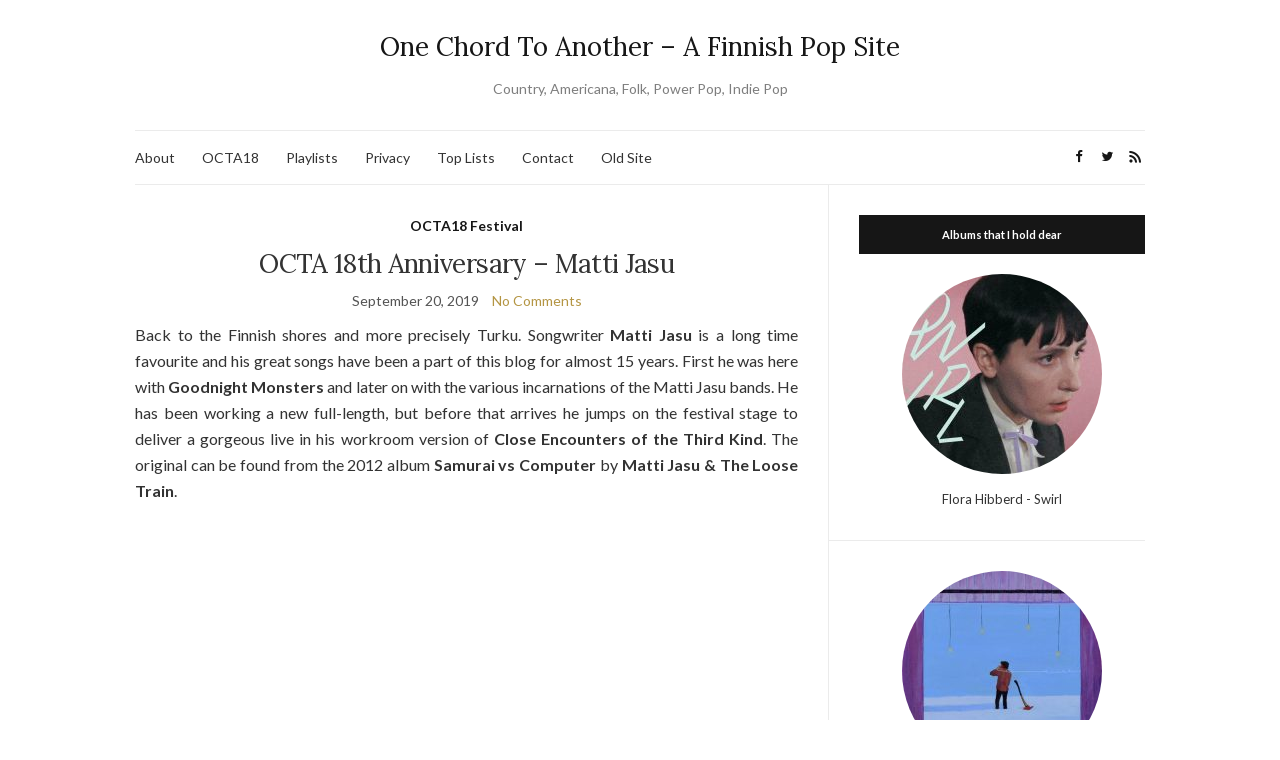

--- FILE ---
content_type: text/html; charset=UTF-8
request_url: https://www.onechord.net/2019/09/20/octa-18th-anniversary-matti-jasu/
body_size: 13640
content:
<!doctype html>
<html lang="en" prefix="og: https://ogp.me/ns#">
<head>
<meta charset="UTF-8">
<meta name="viewport" content="width=device-width, initial-scale=1">
<link rel="profile" href="http://gmpg.org/xfn/11">
<link rel="pingback" href="https://www.onechord.net/xmlrpc.php">
<!-- Search Engine Optimization by Rank Math - https://rankmath.com/ -->
<title>OCTA 18th Anniversary - Matti Jasu - One Chord To Another - A Finnish Pop Site</title>
<meta name="description" content="Back to the Finnish shores and more precisely Turku. Songwriter Matti Jasu is a long time favourite and his great songs have been a part of this blog for"/>
<meta name="robots" content="index, follow, max-snippet:-1, max-video-preview:-1, max-image-preview:large"/>
<link rel="canonical" href="https://www.onechord.net/2019/09/20/octa-18th-anniversary-matti-jasu/" />
<meta property="og:locale" content="en_US" />
<meta property="og:type" content="article" />
<meta property="og:title" content="OCTA 18th Anniversary - Matti Jasu - One Chord To Another - A Finnish Pop Site" />
<meta property="og:description" content="Back to the Finnish shores and more precisely Turku. Songwriter Matti Jasu is a long time favourite and his great songs have been a part of this blog for" />
<meta property="og:url" content="https://www.onechord.net/2019/09/20/octa-18th-anniversary-matti-jasu/" />
<meta property="og:site_name" content="One Chord To Another - A Finnish Pop Site" />
<meta property="article:section" content="OCTA18 Festival" />
<meta property="og:updated_time" content="2019-09-20T20:14:35+03:00" />
<meta property="article:published_time" content="2019-09-20T20:13:20+03:00" />
<meta property="article:modified_time" content="2019-09-20T20:14:35+03:00" />
<meta name="twitter:card" content="summary_large_image" />
<meta name="twitter:title" content="OCTA 18th Anniversary - Matti Jasu - One Chord To Another - A Finnish Pop Site" />
<meta name="twitter:description" content="Back to the Finnish shores and more precisely Turku. Songwriter Matti Jasu is a long time favourite and his great songs have been a part of this blog for" />
<meta name="twitter:label1" content="Written by" />
<meta name="twitter:data1" content="onechord" />
<meta name="twitter:label2" content="Time to read" />
<meta name="twitter:data2" content="Less than a minute" />
<script type="application/ld+json" class="rank-math-schema">{"@context":"https://schema.org","@graph":[{"@type":["Person","Organization"],"@id":"https://www.onechord.net/#person","name":"One Chord To Another - A Finnish Pop Site"},{"@type":"WebSite","@id":"https://www.onechord.net/#website","url":"https://www.onechord.net","name":"One Chord To Another - A Finnish Pop Site","publisher":{"@id":"https://www.onechord.net/#person"},"inLanguage":"en"},{"@type":"WebPage","@id":"https://www.onechord.net/2019/09/20/octa-18th-anniversary-matti-jasu/#webpage","url":"https://www.onechord.net/2019/09/20/octa-18th-anniversary-matti-jasu/","name":"OCTA 18th Anniversary - Matti Jasu - One Chord To Another - A Finnish Pop Site","datePublished":"2019-09-20T20:13:20+03:00","dateModified":"2019-09-20T20:14:35+03:00","isPartOf":{"@id":"https://www.onechord.net/#website"},"inLanguage":"en"},{"@type":"Person","@id":"https://www.onechord.net/author/admin/","name":"onechord","url":"https://www.onechord.net/author/admin/","image":{"@type":"ImageObject","@id":"https://secure.gravatar.com/avatar/8360c1af0acf29185ee5462d89c86f47dfeae80264ecc21381e05669f3cfd290?s=96&amp;d=mm&amp;r=g","url":"https://secure.gravatar.com/avatar/8360c1af0acf29185ee5462d89c86f47dfeae80264ecc21381e05669f3cfd290?s=96&amp;d=mm&amp;r=g","caption":"onechord","inLanguage":"en"}},{"@type":"BlogPosting","headline":"OCTA 18th Anniversary - Matti Jasu - One Chord To Another - A Finnish Pop Site","datePublished":"2019-09-20T20:13:20+03:00","dateModified":"2019-09-20T20:14:35+03:00","articleSection":"OCTA18 Festival","author":{"@id":"https://www.onechord.net/author/admin/","name":"onechord"},"publisher":{"@id":"https://www.onechord.net/#person"},"description":"Back to the Finnish shores and more precisely Turku. Songwriter Matti Jasu is a long time favourite and his great songs have been a part of this blog for","name":"OCTA 18th Anniversary - Matti Jasu - One Chord To Another - A Finnish Pop Site","@id":"https://www.onechord.net/2019/09/20/octa-18th-anniversary-matti-jasu/#richSnippet","isPartOf":{"@id":"https://www.onechord.net/2019/09/20/octa-18th-anniversary-matti-jasu/#webpage"},"inLanguage":"en","mainEntityOfPage":{"@id":"https://www.onechord.net/2019/09/20/octa-18th-anniversary-matti-jasu/#webpage"}}]}</script>
<!-- /Rank Math WordPress SEO plugin -->
<link rel='dns-prefetch' href='//stats.wp.com' />
<link rel="alternate" type="application/rss+xml" title="One Chord To Another - A Finnish Pop Site &raquo; Feed" href="https://www.onechord.net/feed/" />
<link rel="alternate" type="application/rss+xml" title="One Chord To Another - A Finnish Pop Site &raquo; Comments Feed" href="https://www.onechord.net/comments/feed/" />
<link rel="alternate" title="oEmbed (JSON)" type="application/json+oembed" href="https://www.onechord.net/wp-json/oembed/1.0/embed?url=https%3A%2F%2Fwww.onechord.net%2F2019%2F09%2F20%2Focta-18th-anniversary-matti-jasu%2F" />
<link rel="alternate" title="oEmbed (XML)" type="text/xml+oembed" href="https://www.onechord.net/wp-json/oembed/1.0/embed?url=https%3A%2F%2Fwww.onechord.net%2F2019%2F09%2F20%2Focta-18th-anniversary-matti-jasu%2F&#038;format=xml" />
<style id='wp-img-auto-sizes-contain-inline-css' type='text/css'>
img:is([sizes=auto i],[sizes^="auto," i]){contain-intrinsic-size:3000px 1500px}
/*# sourceURL=wp-img-auto-sizes-contain-inline-css */
</style>
<style id='wp-emoji-styles-inline-css' type='text/css'>
img.wp-smiley, img.emoji {
display: inline !important;
border: none !important;
box-shadow: none !important;
height: 1em !important;
width: 1em !important;
margin: 0 0.07em !important;
vertical-align: -0.1em !important;
background: none !important;
padding: 0 !important;
}
/*# sourceURL=wp-emoji-styles-inline-css */
</style>
<style id='wp-block-library-inline-css' type='text/css'>
:root{--wp-block-synced-color:#7a00df;--wp-block-synced-color--rgb:122,0,223;--wp-bound-block-color:var(--wp-block-synced-color);--wp-editor-canvas-background:#ddd;--wp-admin-theme-color:#007cba;--wp-admin-theme-color--rgb:0,124,186;--wp-admin-theme-color-darker-10:#006ba1;--wp-admin-theme-color-darker-10--rgb:0,107,160.5;--wp-admin-theme-color-darker-20:#005a87;--wp-admin-theme-color-darker-20--rgb:0,90,135;--wp-admin-border-width-focus:2px}@media (min-resolution:192dpi){:root{--wp-admin-border-width-focus:1.5px}}.wp-element-button{cursor:pointer}:root .has-very-light-gray-background-color{background-color:#eee}:root .has-very-dark-gray-background-color{background-color:#313131}:root .has-very-light-gray-color{color:#eee}:root .has-very-dark-gray-color{color:#313131}:root .has-vivid-green-cyan-to-vivid-cyan-blue-gradient-background{background:linear-gradient(135deg,#00d084,#0693e3)}:root .has-purple-crush-gradient-background{background:linear-gradient(135deg,#34e2e4,#4721fb 50%,#ab1dfe)}:root .has-hazy-dawn-gradient-background{background:linear-gradient(135deg,#faaca8,#dad0ec)}:root .has-subdued-olive-gradient-background{background:linear-gradient(135deg,#fafae1,#67a671)}:root .has-atomic-cream-gradient-background{background:linear-gradient(135deg,#fdd79a,#004a59)}:root .has-nightshade-gradient-background{background:linear-gradient(135deg,#330968,#31cdcf)}:root .has-midnight-gradient-background{background:linear-gradient(135deg,#020381,#2874fc)}:root{--wp--preset--font-size--normal:16px;--wp--preset--font-size--huge:42px}.has-regular-font-size{font-size:1em}.has-larger-font-size{font-size:2.625em}.has-normal-font-size{font-size:var(--wp--preset--font-size--normal)}.has-huge-font-size{font-size:var(--wp--preset--font-size--huge)}.has-text-align-center{text-align:center}.has-text-align-left{text-align:left}.has-text-align-right{text-align:right}.has-fit-text{white-space:nowrap!important}#end-resizable-editor-section{display:none}.aligncenter{clear:both}.items-justified-left{justify-content:flex-start}.items-justified-center{justify-content:center}.items-justified-right{justify-content:flex-end}.items-justified-space-between{justify-content:space-between}.screen-reader-text{border:0;clip-path:inset(50%);height:1px;margin:-1px;overflow:hidden;padding:0;position:absolute;width:1px;word-wrap:normal!important}.screen-reader-text:focus{background-color:#ddd;clip-path:none;color:#444;display:block;font-size:1em;height:auto;left:5px;line-height:normal;padding:15px 23px 14px;text-decoration:none;top:5px;width:auto;z-index:100000}html :where(.has-border-color){border-style:solid}html :where([style*=border-top-color]){border-top-style:solid}html :where([style*=border-right-color]){border-right-style:solid}html :where([style*=border-bottom-color]){border-bottom-style:solid}html :where([style*=border-left-color]){border-left-style:solid}html :where([style*=border-width]){border-style:solid}html :where([style*=border-top-width]){border-top-style:solid}html :where([style*=border-right-width]){border-right-style:solid}html :where([style*=border-bottom-width]){border-bottom-style:solid}html :where([style*=border-left-width]){border-left-style:solid}html :where(img[class*=wp-image-]){height:auto;max-width:100%}:where(figure){margin:0 0 1em}html :where(.is-position-sticky){--wp-admin--admin-bar--position-offset:var(--wp-admin--admin-bar--height,0px)}@media screen and (max-width:600px){html :where(.is-position-sticky){--wp-admin--admin-bar--position-offset:0px}}
/*# sourceURL=wp-block-library-inline-css */
</style><style id='global-styles-inline-css' type='text/css'>
:root{--wp--preset--aspect-ratio--square: 1;--wp--preset--aspect-ratio--4-3: 4/3;--wp--preset--aspect-ratio--3-4: 3/4;--wp--preset--aspect-ratio--3-2: 3/2;--wp--preset--aspect-ratio--2-3: 2/3;--wp--preset--aspect-ratio--16-9: 16/9;--wp--preset--aspect-ratio--9-16: 9/16;--wp--preset--color--black: #000000;--wp--preset--color--cyan-bluish-gray: #abb8c3;--wp--preset--color--white: #ffffff;--wp--preset--color--pale-pink: #f78da7;--wp--preset--color--vivid-red: #cf2e2e;--wp--preset--color--luminous-vivid-orange: #ff6900;--wp--preset--color--luminous-vivid-amber: #fcb900;--wp--preset--color--light-green-cyan: #7bdcb5;--wp--preset--color--vivid-green-cyan: #00d084;--wp--preset--color--pale-cyan-blue: #8ed1fc;--wp--preset--color--vivid-cyan-blue: #0693e3;--wp--preset--color--vivid-purple: #9b51e0;--wp--preset--gradient--vivid-cyan-blue-to-vivid-purple: linear-gradient(135deg,rgb(6,147,227) 0%,rgb(155,81,224) 100%);--wp--preset--gradient--light-green-cyan-to-vivid-green-cyan: linear-gradient(135deg,rgb(122,220,180) 0%,rgb(0,208,130) 100%);--wp--preset--gradient--luminous-vivid-amber-to-luminous-vivid-orange: linear-gradient(135deg,rgb(252,185,0) 0%,rgb(255,105,0) 100%);--wp--preset--gradient--luminous-vivid-orange-to-vivid-red: linear-gradient(135deg,rgb(255,105,0) 0%,rgb(207,46,46) 100%);--wp--preset--gradient--very-light-gray-to-cyan-bluish-gray: linear-gradient(135deg,rgb(238,238,238) 0%,rgb(169,184,195) 100%);--wp--preset--gradient--cool-to-warm-spectrum: linear-gradient(135deg,rgb(74,234,220) 0%,rgb(151,120,209) 20%,rgb(207,42,186) 40%,rgb(238,44,130) 60%,rgb(251,105,98) 80%,rgb(254,248,76) 100%);--wp--preset--gradient--blush-light-purple: linear-gradient(135deg,rgb(255,206,236) 0%,rgb(152,150,240) 100%);--wp--preset--gradient--blush-bordeaux: linear-gradient(135deg,rgb(254,205,165) 0%,rgb(254,45,45) 50%,rgb(107,0,62) 100%);--wp--preset--gradient--luminous-dusk: linear-gradient(135deg,rgb(255,203,112) 0%,rgb(199,81,192) 50%,rgb(65,88,208) 100%);--wp--preset--gradient--pale-ocean: linear-gradient(135deg,rgb(255,245,203) 0%,rgb(182,227,212) 50%,rgb(51,167,181) 100%);--wp--preset--gradient--electric-grass: linear-gradient(135deg,rgb(202,248,128) 0%,rgb(113,206,126) 100%);--wp--preset--gradient--midnight: linear-gradient(135deg,rgb(2,3,129) 0%,rgb(40,116,252) 100%);--wp--preset--font-size--small: 13px;--wp--preset--font-size--medium: 20px;--wp--preset--font-size--large: 36px;--wp--preset--font-size--x-large: 42px;--wp--preset--spacing--20: 0.44rem;--wp--preset--spacing--30: 0.67rem;--wp--preset--spacing--40: 1rem;--wp--preset--spacing--50: 1.5rem;--wp--preset--spacing--60: 2.25rem;--wp--preset--spacing--70: 3.38rem;--wp--preset--spacing--80: 5.06rem;--wp--preset--shadow--natural: 6px 6px 9px rgba(0, 0, 0, 0.2);--wp--preset--shadow--deep: 12px 12px 50px rgba(0, 0, 0, 0.4);--wp--preset--shadow--sharp: 6px 6px 0px rgba(0, 0, 0, 0.2);--wp--preset--shadow--outlined: 6px 6px 0px -3px rgb(255, 255, 255), 6px 6px rgb(0, 0, 0);--wp--preset--shadow--crisp: 6px 6px 0px rgb(0, 0, 0);}:where(.is-layout-flex){gap: 0.5em;}:where(.is-layout-grid){gap: 0.5em;}body .is-layout-flex{display: flex;}.is-layout-flex{flex-wrap: wrap;align-items: center;}.is-layout-flex > :is(*, div){margin: 0;}body .is-layout-grid{display: grid;}.is-layout-grid > :is(*, div){margin: 0;}:where(.wp-block-columns.is-layout-flex){gap: 2em;}:where(.wp-block-columns.is-layout-grid){gap: 2em;}:where(.wp-block-post-template.is-layout-flex){gap: 1.25em;}:where(.wp-block-post-template.is-layout-grid){gap: 1.25em;}.has-black-color{color: var(--wp--preset--color--black) !important;}.has-cyan-bluish-gray-color{color: var(--wp--preset--color--cyan-bluish-gray) !important;}.has-white-color{color: var(--wp--preset--color--white) !important;}.has-pale-pink-color{color: var(--wp--preset--color--pale-pink) !important;}.has-vivid-red-color{color: var(--wp--preset--color--vivid-red) !important;}.has-luminous-vivid-orange-color{color: var(--wp--preset--color--luminous-vivid-orange) !important;}.has-luminous-vivid-amber-color{color: var(--wp--preset--color--luminous-vivid-amber) !important;}.has-light-green-cyan-color{color: var(--wp--preset--color--light-green-cyan) !important;}.has-vivid-green-cyan-color{color: var(--wp--preset--color--vivid-green-cyan) !important;}.has-pale-cyan-blue-color{color: var(--wp--preset--color--pale-cyan-blue) !important;}.has-vivid-cyan-blue-color{color: var(--wp--preset--color--vivid-cyan-blue) !important;}.has-vivid-purple-color{color: var(--wp--preset--color--vivid-purple) !important;}.has-black-background-color{background-color: var(--wp--preset--color--black) !important;}.has-cyan-bluish-gray-background-color{background-color: var(--wp--preset--color--cyan-bluish-gray) !important;}.has-white-background-color{background-color: var(--wp--preset--color--white) !important;}.has-pale-pink-background-color{background-color: var(--wp--preset--color--pale-pink) !important;}.has-vivid-red-background-color{background-color: var(--wp--preset--color--vivid-red) !important;}.has-luminous-vivid-orange-background-color{background-color: var(--wp--preset--color--luminous-vivid-orange) !important;}.has-luminous-vivid-amber-background-color{background-color: var(--wp--preset--color--luminous-vivid-amber) !important;}.has-light-green-cyan-background-color{background-color: var(--wp--preset--color--light-green-cyan) !important;}.has-vivid-green-cyan-background-color{background-color: var(--wp--preset--color--vivid-green-cyan) !important;}.has-pale-cyan-blue-background-color{background-color: var(--wp--preset--color--pale-cyan-blue) !important;}.has-vivid-cyan-blue-background-color{background-color: var(--wp--preset--color--vivid-cyan-blue) !important;}.has-vivid-purple-background-color{background-color: var(--wp--preset--color--vivid-purple) !important;}.has-black-border-color{border-color: var(--wp--preset--color--black) !important;}.has-cyan-bluish-gray-border-color{border-color: var(--wp--preset--color--cyan-bluish-gray) !important;}.has-white-border-color{border-color: var(--wp--preset--color--white) !important;}.has-pale-pink-border-color{border-color: var(--wp--preset--color--pale-pink) !important;}.has-vivid-red-border-color{border-color: var(--wp--preset--color--vivid-red) !important;}.has-luminous-vivid-orange-border-color{border-color: var(--wp--preset--color--luminous-vivid-orange) !important;}.has-luminous-vivid-amber-border-color{border-color: var(--wp--preset--color--luminous-vivid-amber) !important;}.has-light-green-cyan-border-color{border-color: var(--wp--preset--color--light-green-cyan) !important;}.has-vivid-green-cyan-border-color{border-color: var(--wp--preset--color--vivid-green-cyan) !important;}.has-pale-cyan-blue-border-color{border-color: var(--wp--preset--color--pale-cyan-blue) !important;}.has-vivid-cyan-blue-border-color{border-color: var(--wp--preset--color--vivid-cyan-blue) !important;}.has-vivid-purple-border-color{border-color: var(--wp--preset--color--vivid-purple) !important;}.has-vivid-cyan-blue-to-vivid-purple-gradient-background{background: var(--wp--preset--gradient--vivid-cyan-blue-to-vivid-purple) !important;}.has-light-green-cyan-to-vivid-green-cyan-gradient-background{background: var(--wp--preset--gradient--light-green-cyan-to-vivid-green-cyan) !important;}.has-luminous-vivid-amber-to-luminous-vivid-orange-gradient-background{background: var(--wp--preset--gradient--luminous-vivid-amber-to-luminous-vivid-orange) !important;}.has-luminous-vivid-orange-to-vivid-red-gradient-background{background: var(--wp--preset--gradient--luminous-vivid-orange-to-vivid-red) !important;}.has-very-light-gray-to-cyan-bluish-gray-gradient-background{background: var(--wp--preset--gradient--very-light-gray-to-cyan-bluish-gray) !important;}.has-cool-to-warm-spectrum-gradient-background{background: var(--wp--preset--gradient--cool-to-warm-spectrum) !important;}.has-blush-light-purple-gradient-background{background: var(--wp--preset--gradient--blush-light-purple) !important;}.has-blush-bordeaux-gradient-background{background: var(--wp--preset--gradient--blush-bordeaux) !important;}.has-luminous-dusk-gradient-background{background: var(--wp--preset--gradient--luminous-dusk) !important;}.has-pale-ocean-gradient-background{background: var(--wp--preset--gradient--pale-ocean) !important;}.has-electric-grass-gradient-background{background: var(--wp--preset--gradient--electric-grass) !important;}.has-midnight-gradient-background{background: var(--wp--preset--gradient--midnight) !important;}.has-small-font-size{font-size: var(--wp--preset--font-size--small) !important;}.has-medium-font-size{font-size: var(--wp--preset--font-size--medium) !important;}.has-large-font-size{font-size: var(--wp--preset--font-size--large) !important;}.has-x-large-font-size{font-size: var(--wp--preset--font-size--x-large) !important;}
/*# sourceURL=global-styles-inline-css */
</style>
<style id='classic-theme-styles-inline-css' type='text/css'>
/*! This file is auto-generated */
.wp-block-button__link{color:#fff;background-color:#32373c;border-radius:9999px;box-shadow:none;text-decoration:none;padding:calc(.667em + 2px) calc(1.333em + 2px);font-size:1.125em}.wp-block-file__button{background:#32373c;color:#fff;text-decoration:none}
/*# sourceURL=/wp-includes/css/classic-themes.min.css */
</style>
<link rel='preload' as='style' onload="this.rel='stylesheet'" id='olsen-light-google-font-css' href='https://fonts.googleapis.com/css?family=Lora%3A400%2C700%2C400italic%2C700italic%7CLato%3A400%2C400italic%2C700%2C700italic&#038;display=swap&#038;ver=6.9' type='text/css' media='all' />
<!-- <link rel='stylesheet' id='olsen-icons-css' href='https://www.onechord.net/wp-content/themes/olsen-light/vendor/olsen-icons/css/olsen-icons.min.css?ver=1.7.1' type='text/css' media='all' /> -->
<!-- <link rel='stylesheet' id='simple-lightbox-css' href='https://www.onechord.net/wp-content/themes/olsen-light/vendor/simple-lightbox/simple-lightbox.min.css?ver=2.7.0' type='text/css' media='all' /> -->
<!-- <link rel='stylesheet' id='olsen-light-style-css' href='https://www.onechord.net/wp-content/themes/olsen-light/style.min.css?ver=1.7.1' type='text/css' media='all' /> -->
<!-- <link rel='stylesheet' id='tablepress-default-css' href='https://www.onechord.net/wp-content/tablepress-combined.min.css?ver=2' type='text/css' media='all' /> -->
<link rel="stylesheet" type="text/css" href="//www.onechord.net/wp-content/cache/wpfc-minified/1r6nlflm/7xj2p.css" media="all"/>
<link rel="https://api.w.org/" href="https://www.onechord.net/wp-json/" /><link rel="alternate" title="JSON" type="application/json" href="https://www.onechord.net/wp-json/wp/v2/posts/14779" /><link rel="EditURI" type="application/rsd+xml" title="RSD" href="https://www.onechord.net/xmlrpc.php?rsd" />
<meta name="generator" content="WordPress 6.9" />
<link rel='shortlink' href='https://www.onechord.net/?p=14779' />
<style>img#wpstats{display:none}</style>
<style type="text/css"></style></head>
<body class="wp-singular post-template-default single single-post postid-14779 single-format-standard wp-theme-olsen-light" itemscope="itemscope" itemtype="http://schema.org/WebPage">
<div><a class="skip-link sr-only sr-only-focusable" href="#site-content">Skip to the content</a></div>
<div id="page">
<div class="container">
<div class="row">
<div class="col-12">
<header id="masthead" class="site-header group" role="banner" itemscope="itemscope" itemtype="http://schema.org/Organization">
<div class="site-logo">
<div itemprop="name">
<a itemprop="url" href="https://www.onechord.net">
One Chord To Another &#8211; A Finnish Pop Site															</a>
</div>
<p class="tagline">Country, Americana, Folk, Power Pop, Indie Pop</p>
</div><!-- /site-logo -->
<div class="site-bar">
<nav class="nav" role="navigation" itemscope="itemscope" itemtype="http://schema.org/SiteNavigationElement">
<ul class="navigation">
<li class="page_item page-item-1939"><a href="https://www.onechord.net/about-2/">About</a></li>
<li class="page_item page-item-14429"><a href="https://www.onechord.net/octa18/">OCTA18</a></li>
<li class="page_item page-item-11766"><a href="https://www.onechord.net/2018-playlist/">Playlists</a></li>
<li class="page_item page-item-12191"><a href="https://www.onechord.net/privacy-policy/">Privacy</a></li>
<li class="page_item page-item-10337"><a href="https://www.onechord.net/year-end-lists/">Top Lists</a></li>
<li class="page_item page-item-2280"><a href="https://www.onechord.net/contact/">Contact</a></li>
<li class="page_item page-item-2123"><a href="https://www.onechord.net/old-website/">Old Site</a></li>
</ul>
<a class="mobile-nav-trigger" href="#mobilemenu"><i class="olsen-icons olsen-icons-bars"></i> Menu</a>
</nav>
<div id="mobilemenu"></div>
<div class="site-tools ">
<ul class="socials">
<li><a href="https://www.facebook.com/onechordnet/" target="_blank" rel="noopener"><i class="olsen-icons olsen-icons-facebook"></i></a></li><li><a href="https://twitter.com/onechordnet" target="_blank" rel="noopener"><i class="olsen-icons olsen-icons-twitter"></i></a></li>							<li><a href="https://www.onechord.net/feed/" target="_blank" rel="noopener"><i class="olsen-icons olsen-icons-rss"></i></a></li>
</ul>
</div><!-- /site-tools -->
</div><!-- /site-bar -->
</header>
<div id="site-content">
<div class="row">
<div class="col-lg-8 col-12">
<main id="content" role="main" itemprop="mainContentOfPage" itemscope="itemscope" itemtype="http://schema.org/Blog">
<div class="row">
<div class="col-12">
<article id="entry-14779" class="entry post-14779 post type-post status-publish format-standard hentry category-octa18" itemscope="itemscope" itemtype="http://schema.org/BlogPosting" itemprop="blogPost">
<div class="entry-meta entry-meta-top">
<p class="entry-categories">
<a href="https://www.onechord.net/category/octa18/" rel="category tag">OCTA18 Festival</a>								</p>
</div>
<h1 class="entry-title" itemprop="headline">
OCTA 18th Anniversary &#8211; Matti Jasu							</h1>
<div class="entry-meta entry-meta-bottom">
<time class="entry-date" itemprop="datePublished" datetime="2019-09-20T20:13:20+03:00">September 20, 2019</time>
<a href="https://www.onechord.net/2019/09/20/octa-18th-anniversary-matti-jasu/#respond" class="entry-comments-no ">No Comments</a>
</div>
<div class="entry-content" itemprop="text">
<div align="justify">
<p>Back to the Finnish shores and more precisely Turku. Songwriter <strong>Matti Jasu</strong> is a long time favourite and his great songs have been a part of this blog for almost 15 years. First he was here with <strong>Goodnight Monsters</strong> and later on with the various incarnations of the Matti Jasu bands. He has been working a new full-length, but before that arrives he jumps on the festival stage to deliver a gorgeous live in his workroom version of <strong>Close Encounters of the Third Kind</strong>. The original can be found from the 2012 album <strong>Samurai vs Computer</strong> by <strong>Matti Jasu &#038; The Loose Train</strong>.</p>
<div class="olsen-light-responsive-embed"><iframe title="Matti Jasu - Close Encounters of the Third Kind" width="665" height="374" src="https://www.youtube.com/embed/k8JXfCb-Omg?feature=oembed" frameborder="0" allow="accelerometer; autoplay; clipboard-write; encrypted-media; gyroscope; picture-in-picture; web-share" referrerpolicy="strict-origin-when-cross-origin" allowfullscreen></iframe></div>
<p><a href="https://www.facebook.com/mattijasumusic/" target="_blank" rel="noopener">Matti Jasu at Facebook</a><br />
<a href="http://mattijasu.com" target="_blank" rel="noopener">Matti Jasu Website</a><br />
<a href="https://www.onechord.net/2019/09/20/octa-18th-anniversary-matti-jasu/">Matti Jasu at Bandcamp</a></p>
<p><em>One Chord to Another hits 18 years on the 17th of September and celebrates the long road with an online birthday party. During the anniversary week (14 – 22 of September) you will see unique live performances from the artists that shaped these 18 years of the blog. Follow the action on this blog and social media and feel free to comment if you so wish.</em></p>
</div>
</div>
<div class="entry-tags">
</div>
<div class="entry-utils group">
<ul class="socials">
<li><a href="https://www.facebook.com/sharer.php?u=https://www.onechord.net/2019/09/20/octa-18th-anniversary-matti-jasu/" target="_blank" rel="noopener" class="social-icon"><i class="olsen-icons olsen-icons-facebook"></i></a></li>
<li><a href="https://twitter.com/share?url=https://www.onechord.net/2019/09/20/octa-18th-anniversary-matti-jasu/" target="_blank" rel="noopener" class="social-icon"><i class="olsen-icons olsen-icons-twitter"></i></a></li>
<li><a href="https://www.linkedin.com/shareArticle?mini=true&#038;url=https%3A%2F%2Fwww.onechord.net%2F2019%2F09%2F20%2Focta-18th-anniversary-matti-jasu%2F" target="_blank" rel="noopener" class="social-icon"><i class="olsen-icons olsen-icons-linkedin"></i></a></li>
</ul>
</div>
<div id="paging" class="group">
<a href="https://www.onechord.net/2019/09/20/octa-18th-anniversary-john-statz/" class="paging-standard paging-older">Previous Post</a>
<a href="https://www.onechord.net/2019/09/20/octa-18th-anniversary-clara-baker/" class="paging-standard paging-newer">Next Post</a>
</div>
<div class="entry-related">
<h4>You may also like</h4>
<div class="row">
<div class="col-md-4 col-12">
<article class="entry post-14791 post type-post status-publish format-standard hentry category-octa18">
<div class="entry-meta">
<time class="entry-date" datetime="2019-09-14T22:58:41+03:00">September 14, 2019</time>
</div>
<div class="entry-featured">
<a href="https://www.onechord.net/2019/09/14/octa-18th-anniversary-the-new-magnetic-north/">
</a>
</div>
<h4 class="entry-title"><a href="https://www.onechord.net/2019/09/14/octa-18th-anniversary-the-new-magnetic-north/">OCTA 18th Anniversary &#8211; The New Magnetic North</a></h4>
</article>
</div>
<div class="col-md-4 col-12">
<article class="entry post-15207 post type-post status-publish format-standard hentry category-octa18">
<div class="entry-meta">
<time class="entry-date" datetime="2019-09-19T18:55:32+03:00">September 19, 2019</time>
</div>
<div class="entry-featured">
<a href="https://www.onechord.net/2019/09/19/octa-18th-anniversary-faustina-masigat/">
</a>
</div>
<h4 class="entry-title"><a href="https://www.onechord.net/2019/09/19/octa-18th-anniversary-faustina-masigat/">OCTA 18th Anniversary &#8211; Faustina Masigat</a></h4>
</article>
</div>
<div class="col-md-4 col-12">
<article class="entry post-14958 post type-post status-publish format-standard hentry category-octa18">
<div class="entry-meta">
<time class="entry-date" datetime="2019-09-16T20:28:18+03:00">September 16, 2019</time>
</div>
<div class="entry-featured">
<a href="https://www.onechord.net/2019/09/16/octa-18th-anniversary-steven-lambke/">
</a>
</div>
<h4 class="entry-title"><a href="https://www.onechord.net/2019/09/16/octa-18th-anniversary-steven-lambke/">OCTA 18th Anniversary &#8211; Steven Lambke</a></h4>
</article>
</div>
</div>
</div>
</article>
</div>
</div>
</main>
</div>
<div class="col-lg-4 col-12">
<div class="sidebar sidebar-right" role="complementary" itemtype="http://schema.org/WPSideBar" itemscope="itemscope">
<aside id="ci-about-2" class=" widget group widget_ci-about"><h3 class="widget-title">Albums that I hold dear</h3><div class="widget_about group"><p class="widget_about_avatar"><img src="https://www.onechord.net/wp-content/uploads/2025/02/florahibb-200x200.jpg" class="img-round" alt="" /></p><p>Flora Hibberd - Swirl</p>
</div></aside><aside id="ci-about-5" class=" widget group widget_ci-about"><div class="widget_about group"><p class="widget_about_avatar"><img src="https://www.onechord.net/wp-content/uploads/2025/02/birdcalls-200x200.jpg" class="img-round" alt="" /></p><p>The Bird Calls - Melody Trail</p>
</div></aside><aside id="ci-about-4" class=" widget group widget_ci-about"><div class="widget_about group"><p class="widget_about_avatar"><img src="https://www.onechord.net/wp-content/uploads/2025/02/topisaha-200x200.jpg" class="img-round" alt="" /></p><p>Topi Saha - Öitä</p>
</div></aside><aside id="ci-about-11" class=" widget group widget_ci-about"><div class="widget_about group"><p class="widget_about_avatar"><img src="https://www.onechord.net/wp-content/uploads/2025/02/ullalintu-200x200.jpg" class="img-round" alt="" /></p><p>Ullalintulampi - Kannattelen</p>
</div></aside><aside id="ci-about-12" class=" widget group widget_ci-about"><div class="widget_about group"><p class="widget_about_avatar"><img src="https://www.onechord.net/wp-content/uploads/2025/02/willstratton-200x200.jpg" class="img-round" alt="" /></p><p>Will Stratton - Points of Origin</p>
</div></aside><aside id="ci-about-14" class=" widget group widget_ci-about"><div class="widget_about group"><p class="widget_about_avatar"><img src="https://www.onechord.net/wp-content/uploads/2025/02/rennyconti-200x200.jpg" class="img-round" alt="" /></p><p>Renny Conti - Renny Conti</p>
</div></aside><aside id="ci-about-16" class=" widget group widget_ci-about"><div class="widget_about group"><p class="widget_about_avatar"><img src="https://www.onechord.net/wp-content/uploads/2025/05/louhazel-200x200.jpg" class="img-round" alt="" /></p><p>Lou Hazel - Riot of the Red</p>
</div></aside><aside id="ci-about-15" class=" widget group widget_ci-about"><div class="widget_about group"><p class="widget_about_avatar"><img src="https://www.onechord.net/wp-content/uploads/2025/02/nicolehale-200x200.jpg" class="img-round" alt="" /></p><p>Nicole Hale - Some Kind of Longing</p>
</div></aside><aside id="ci-about-13" class=" widget group widget_ci-about"><div class="widget_about group"><p class="widget_about_avatar"><img src="https://www.onechord.net/wp-content/uploads/2025/05/ramsay-200x200.jpg" class="img-round" alt="" /></p><p>Jean Ramsay - Between The Briar and The Rose</p>
</div></aside><aside id="search-2" class="widget group widget_search"><form action="https://www.onechord.net/" class="searchform" method="get" role="search">
<div>
<label class="screen-reader-text">Search for:</label>
<input type="text" placeholder="Search" name="s" value="">
<button class="searchsubmit" type="submit"><i class="olsen-icons olsen-icons-search"></i><span class="screen-reader-text">Search</span></button>
</div>
</form>
</aside>
<aside id="recent-posts-2" class="widget group widget_recent_entries">
<h3 class="widget-title">Recent Posts</h3>
<ul>
<li>
<a href="https://www.onechord.net/2026/01/11/octa-new-music-weekly-episode-353/">OCTA New Music Weekly &#8211; Episode #353</a>
<span class="post-date">January 11, 2026</span>
</li>
<li>
<a href="https://www.onechord.net/2025/12/14/favorite-finnish-eps-of-2025/">Favorite Finnish EPs of 2025</a>
<span class="post-date">December 14, 2025</span>
</li>
<li>
<a href="https://www.onechord.net/2025/12/13/favorite-eps-of-2025/">Favorite EPs of 2025</a>
<span class="post-date">December 13, 2025</span>
</li>
<li>
<a href="https://www.onechord.net/2025/12/13/favorite-finnish-albums-of-2025/">Favorite Finnish Albums of 2025</a>
<span class="post-date">December 13, 2025</span>
</li>
<li>
<a href="https://www.onechord.net/2025/12/10/100-favorite-albums-of-2025/">100 Favorite Albums of 2025</a>
<span class="post-date">December 10, 2025</span>
</li>
<li>
<a href="https://www.onechord.net/2025/12/07/octa-new-music-weekly-episode-352/">OCTA New Music Weekly &#8211; Episode #352</a>
<span class="post-date">December 7, 2025</span>
</li>
<li>
<a href="https://www.onechord.net/2025/11/23/octa-new-music-weekly-episode-351/">OCTA New Music Weekly &#8211; Episode #351</a>
<span class="post-date">November 23, 2025</span>
</li>
<li>
<a href="https://www.onechord.net/2025/11/16/octa-new-music-weekly-episode-350/">OCTA New Music Weekly &#8211; Episode #350</a>
<span class="post-date">November 16, 2025</span>
</li>
</ul>
</aside><aside id="archives-2" class="widget group widget_archive"><h3 class="widget-title">Archives</h3>		<label class="screen-reader-text" for="archives-dropdown-2">Archives</label>
<select id="archives-dropdown-2" name="archive-dropdown">
<option value="">Select Month</option>
<option value='https://www.onechord.net/2026/01/'> January 2026 &nbsp;(1)</option>
<option value='https://www.onechord.net/2025/12/'> December 2025 &nbsp;(5)</option>
<option value='https://www.onechord.net/2025/11/'> November 2025 &nbsp;(4)</option>
<option value='https://www.onechord.net/2025/10/'> October 2025 &nbsp;(4)</option>
<option value='https://www.onechord.net/2025/09/'> September 2025 &nbsp;(5)</option>
<option value='https://www.onechord.net/2025/08/'> August 2025 &nbsp;(5)</option>
<option value='https://www.onechord.net/2025/07/'> July 2025 &nbsp;(3)</option>
<option value='https://www.onechord.net/2025/06/'> June 2025 &nbsp;(5)</option>
<option value='https://www.onechord.net/2025/05/'> May 2025 &nbsp;(4)</option>
<option value='https://www.onechord.net/2025/04/'> April 2025 &nbsp;(3)</option>
<option value='https://www.onechord.net/2025/03/'> March 2025 &nbsp;(6)</option>
<option value='https://www.onechord.net/2025/02/'> February 2025 &nbsp;(5)</option>
<option value='https://www.onechord.net/2025/01/'> January 2025 &nbsp;(3)</option>
<option value='https://www.onechord.net/2024/12/'> December 2024 &nbsp;(8)</option>
<option value='https://www.onechord.net/2024/11/'> November 2024 &nbsp;(4)</option>
<option value='https://www.onechord.net/2024/10/'> October 2024 &nbsp;(4)</option>
<option value='https://www.onechord.net/2024/09/'> September 2024 &nbsp;(12)</option>
<option value='https://www.onechord.net/2024/08/'> August 2024 &nbsp;(6)</option>
<option value='https://www.onechord.net/2024/07/'> July 2024 &nbsp;(4)</option>
<option value='https://www.onechord.net/2024/06/'> June 2024 &nbsp;(4)</option>
<option value='https://www.onechord.net/2024/05/'> May 2024 &nbsp;(4)</option>
<option value='https://www.onechord.net/2024/04/'> April 2024 &nbsp;(4)</option>
<option value='https://www.onechord.net/2024/03/'> March 2024 &nbsp;(5)</option>
<option value='https://www.onechord.net/2024/02/'> February 2024 &nbsp;(5)</option>
<option value='https://www.onechord.net/2024/01/'> January 2024 &nbsp;(3)</option>
<option value='https://www.onechord.net/2023/12/'> December 2023 &nbsp;(8)</option>
<option value='https://www.onechord.net/2023/11/'> November 2023 &nbsp;(4)</option>
<option value='https://www.onechord.net/2023/10/'> October 2023 &nbsp;(5)</option>
<option value='https://www.onechord.net/2023/09/'> September 2023 &nbsp;(4)</option>
<option value='https://www.onechord.net/2023/08/'> August 2023 &nbsp;(4)</option>
<option value='https://www.onechord.net/2023/07/'> July 2023 &nbsp;(5)</option>
<option value='https://www.onechord.net/2023/06/'> June 2023 &nbsp;(2)</option>
<option value='https://www.onechord.net/2023/05/'> May 2023 &nbsp;(4)</option>
<option value='https://www.onechord.net/2023/04/'> April 2023 &nbsp;(5)</option>
<option value='https://www.onechord.net/2023/03/'> March 2023 &nbsp;(8)</option>
<option value='https://www.onechord.net/2023/02/'> February 2023 &nbsp;(4)</option>
<option value='https://www.onechord.net/2023/01/'> January 2023 &nbsp;(4)</option>
<option value='https://www.onechord.net/2022/12/'> December 2022 &nbsp;(7)</option>
<option value='https://www.onechord.net/2022/11/'> November 2022 &nbsp;(4)</option>
<option value='https://www.onechord.net/2022/10/'> October 2022 &nbsp;(4)</option>
<option value='https://www.onechord.net/2022/09/'> September 2022 &nbsp;(5)</option>
<option value='https://www.onechord.net/2022/08/'> August 2022 &nbsp;(4)</option>
<option value='https://www.onechord.net/2022/07/'> July 2022 &nbsp;(5)</option>
<option value='https://www.onechord.net/2022/06/'> June 2022 &nbsp;(4)</option>
<option value='https://www.onechord.net/2022/05/'> May 2022 &nbsp;(5)</option>
<option value='https://www.onechord.net/2022/04/'> April 2022 &nbsp;(4)</option>
<option value='https://www.onechord.net/2022/03/'> March 2022 &nbsp;(4)</option>
<option value='https://www.onechord.net/2022/02/'> February 2022 &nbsp;(10)</option>
<option value='https://www.onechord.net/2022/01/'> January 2022 &nbsp;(5)</option>
<option value='https://www.onechord.net/2021/12/'> December 2021 &nbsp;(13)</option>
<option value='https://www.onechord.net/2021/11/'> November 2021 &nbsp;(5)</option>
<option value='https://www.onechord.net/2021/10/'> October 2021 &nbsp;(5)</option>
<option value='https://www.onechord.net/2021/09/'> September 2021 &nbsp;(19)</option>
<option value='https://www.onechord.net/2021/08/'> August 2021 &nbsp;(5)</option>
<option value='https://www.onechord.net/2021/07/'> July 2021 &nbsp;(4)</option>
<option value='https://www.onechord.net/2021/06/'> June 2021 &nbsp;(9)</option>
<option value='https://www.onechord.net/2021/05/'> May 2021 &nbsp;(8)</option>
<option value='https://www.onechord.net/2021/04/'> April 2021 &nbsp;(4)</option>
<option value='https://www.onechord.net/2021/03/'> March 2021 &nbsp;(7)</option>
<option value='https://www.onechord.net/2021/02/'> February 2021 &nbsp;(4)</option>
<option value='https://www.onechord.net/2021/01/'> January 2021 &nbsp;(3)</option>
<option value='https://www.onechord.net/2020/12/'> December 2020 &nbsp;(17)</option>
<option value='https://www.onechord.net/2020/11/'> November 2020 &nbsp;(5)</option>
<option value='https://www.onechord.net/2020/10/'> October 2020 &nbsp;(4)</option>
<option value='https://www.onechord.net/2020/09/'> September 2020 &nbsp;(8)</option>
<option value='https://www.onechord.net/2020/08/'> August 2020 &nbsp;(6)</option>
<option value='https://www.onechord.net/2020/07/'> July 2020 &nbsp;(8)</option>
<option value='https://www.onechord.net/2020/06/'> June 2020 &nbsp;(7)</option>
<option value='https://www.onechord.net/2020/05/'> May 2020 &nbsp;(13)</option>
<option value='https://www.onechord.net/2020/04/'> April 2020 &nbsp;(4)</option>
<option value='https://www.onechord.net/2020/03/'> March 2020 &nbsp;(8)</option>
<option value='https://www.onechord.net/2020/02/'> February 2020 &nbsp;(7)</option>
<option value='https://www.onechord.net/2020/01/'> January 2020 &nbsp;(15)</option>
<option value='https://www.onechord.net/2019/12/'> December 2019 &nbsp;(10)</option>
<option value='https://www.onechord.net/2019/11/'> November 2019 &nbsp;(9)</option>
<option value='https://www.onechord.net/2019/10/'> October 2019 &nbsp;(9)</option>
<option value='https://www.onechord.net/2019/09/'> September 2019 &nbsp;(79)</option>
<option value='https://www.onechord.net/2019/08/'> August 2019 &nbsp;(16)</option>
<option value='https://www.onechord.net/2019/07/'> July 2019 &nbsp;(9)</option>
<option value='https://www.onechord.net/2019/06/'> June 2019 &nbsp;(18)</option>
<option value='https://www.onechord.net/2019/05/'> May 2019 &nbsp;(6)</option>
<option value='https://www.onechord.net/2019/04/'> April 2019 &nbsp;(6)</option>
<option value='https://www.onechord.net/2019/03/'> March 2019 &nbsp;(11)</option>
<option value='https://www.onechord.net/2019/02/'> February 2019 &nbsp;(8)</option>
<option value='https://www.onechord.net/2019/01/'> January 2019 &nbsp;(7)</option>
<option value='https://www.onechord.net/2018/12/'> December 2018 &nbsp;(13)</option>
<option value='https://www.onechord.net/2018/11/'> November 2018 &nbsp;(15)</option>
<option value='https://www.onechord.net/2018/10/'> October 2018 &nbsp;(8)</option>
<option value='https://www.onechord.net/2018/09/'> September 2018 &nbsp;(19)</option>
<option value='https://www.onechord.net/2018/08/'> August 2018 &nbsp;(23)</option>
<option value='https://www.onechord.net/2018/07/'> July 2018 &nbsp;(13)</option>
<option value='https://www.onechord.net/2018/06/'> June 2018 &nbsp;(7)</option>
<option value='https://www.onechord.net/2018/05/'> May 2018 &nbsp;(6)</option>
<option value='https://www.onechord.net/2018/04/'> April 2018 &nbsp;(15)</option>
<option value='https://www.onechord.net/2018/03/'> March 2018 &nbsp;(10)</option>
<option value='https://www.onechord.net/2018/02/'> February 2018 &nbsp;(25)</option>
<option value='https://www.onechord.net/2018/01/'> January 2018 &nbsp;(18)</option>
<option value='https://www.onechord.net/2017/12/'> December 2017 &nbsp;(8)</option>
<option value='https://www.onechord.net/2017/11/'> November 2017 &nbsp;(20)</option>
<option value='https://www.onechord.net/2017/10/'> October 2017 &nbsp;(15)</option>
<option value='https://www.onechord.net/2017/09/'> September 2017 &nbsp;(7)</option>
<option value='https://www.onechord.net/2017/08/'> August 2017 &nbsp;(1)</option>
<option value='https://www.onechord.net/2017/07/'> July 2017 &nbsp;(12)</option>
<option value='https://www.onechord.net/2017/06/'> June 2017 &nbsp;(11)</option>
<option value='https://www.onechord.net/2017/05/'> May 2017 &nbsp;(20)</option>
<option value='https://www.onechord.net/2017/04/'> April 2017 &nbsp;(4)</option>
<option value='https://www.onechord.net/2017/03/'> March 2017 &nbsp;(11)</option>
<option value='https://www.onechord.net/2017/02/'> February 2017 &nbsp;(18)</option>
<option value='https://www.onechord.net/2017/01/'> January 2017 &nbsp;(17)</option>
<option value='https://www.onechord.net/2016/12/'> December 2016 &nbsp;(10)</option>
<option value='https://www.onechord.net/2016/11/'> November 2016 &nbsp;(18)</option>
<option value='https://www.onechord.net/2016/10/'> October 2016 &nbsp;(21)</option>
<option value='https://www.onechord.net/2016/09/'> September 2016 &nbsp;(25)</option>
<option value='https://www.onechord.net/2016/08/'> August 2016 &nbsp;(21)</option>
<option value='https://www.onechord.net/2016/07/'> July 2016 &nbsp;(24)</option>
<option value='https://www.onechord.net/2016/06/'> June 2016 &nbsp;(8)</option>
<option value='https://www.onechord.net/2016/05/'> May 2016 &nbsp;(10)</option>
<option value='https://www.onechord.net/2016/04/'> April 2016 &nbsp;(10)</option>
<option value='https://www.onechord.net/2016/03/'> March 2016 &nbsp;(21)</option>
<option value='https://www.onechord.net/2016/02/'> February 2016 &nbsp;(14)</option>
<option value='https://www.onechord.net/2016/01/'> January 2016 &nbsp;(6)</option>
<option value='https://www.onechord.net/2015/12/'> December 2015 &nbsp;(10)</option>
<option value='https://www.onechord.net/2015/11/'> November 2015 &nbsp;(16)</option>
<option value='https://www.onechord.net/2015/10/'> October 2015 &nbsp;(2)</option>
<option value='https://www.onechord.net/2015/09/'> September 2015 &nbsp;(3)</option>
<option value='https://www.onechord.net/2015/08/'> August 2015 &nbsp;(11)</option>
<option value='https://www.onechord.net/2015/06/'> June 2015 &nbsp;(12)</option>
<option value='https://www.onechord.net/2015/05/'> May 2015 &nbsp;(13)</option>
<option value='https://www.onechord.net/2015/04/'> April 2015 &nbsp;(4)</option>
<option value='https://www.onechord.net/2015/03/'> March 2015 &nbsp;(15)</option>
<option value='https://www.onechord.net/2015/02/'> February 2015 &nbsp;(15)</option>
<option value='https://www.onechord.net/2015/01/'> January 2015 &nbsp;(8)</option>
<option value='https://www.onechord.net/2014/12/'> December 2014 &nbsp;(17)</option>
<option value='https://www.onechord.net/2014/11/'> November 2014 &nbsp;(12)</option>
<option value='https://www.onechord.net/2014/10/'> October 2014 &nbsp;(9)</option>
<option value='https://www.onechord.net/2014/09/'> September 2014 &nbsp;(12)</option>
<option value='https://www.onechord.net/2014/08/'> August 2014 &nbsp;(15)</option>
<option value='https://www.onechord.net/2014/07/'> July 2014 &nbsp;(6)</option>
<option value='https://www.onechord.net/2014/06/'> June 2014 &nbsp;(4)</option>
<option value='https://www.onechord.net/2014/05/'> May 2014 &nbsp;(12)</option>
<option value='https://www.onechord.net/2014/04/'> April 2014 &nbsp;(5)</option>
<option value='https://www.onechord.net/2014/03/'> March 2014 &nbsp;(12)</option>
<option value='https://www.onechord.net/2014/02/'> February 2014 &nbsp;(24)</option>
<option value='https://www.onechord.net/2014/01/'> January 2014 &nbsp;(5)</option>
<option value='https://www.onechord.net/2013/12/'> December 2013 &nbsp;(16)</option>
<option value='https://www.onechord.net/2013/11/'> November 2013 &nbsp;(16)</option>
<option value='https://www.onechord.net/2013/10/'> October 2013 &nbsp;(12)</option>
<option value='https://www.onechord.net/2013/09/'> September 2013 &nbsp;(18)</option>
<option value='https://www.onechord.net/2013/08/'> August 2013 &nbsp;(15)</option>
<option value='https://www.onechord.net/2013/07/'> July 2013 &nbsp;(10)</option>
<option value='https://www.onechord.net/2013/06/'> June 2013 &nbsp;(11)</option>
<option value='https://www.onechord.net/2013/05/'> May 2013 &nbsp;(4)</option>
<option value='https://www.onechord.net/2013/04/'> April 2013 &nbsp;(4)</option>
<option value='https://www.onechord.net/2013/03/'> March 2013 &nbsp;(14)</option>
<option value='https://www.onechord.net/2013/02/'> February 2013 &nbsp;(12)</option>
<option value='https://www.onechord.net/2013/01/'> January 2013 &nbsp;(8)</option>
<option value='https://www.onechord.net/2012/12/'> December 2012 &nbsp;(7)</option>
<option value='https://www.onechord.net/2012/11/'> November 2012 &nbsp;(9)</option>
<option value='https://www.onechord.net/2012/10/'> October 2012 &nbsp;(15)</option>
<option value='https://www.onechord.net/2012/09/'> September 2012 &nbsp;(5)</option>
<option value='https://www.onechord.net/2012/08/'> August 2012 &nbsp;(14)</option>
<option value='https://www.onechord.net/2012/07/'> July 2012 &nbsp;(10)</option>
<option value='https://www.onechord.net/2012/06/'> June 2012 &nbsp;(3)</option>
<option value='https://www.onechord.net/2012/05/'> May 2012 &nbsp;(21)</option>
<option value='https://www.onechord.net/2012/04/'> April 2012 &nbsp;(3)</option>
<option value='https://www.onechord.net/2012/03/'> March 2012 &nbsp;(24)</option>
<option value='https://www.onechord.net/2012/02/'> February 2012 &nbsp;(21)</option>
<option value='https://www.onechord.net/2012/01/'> January 2012 &nbsp;(16)</option>
<option value='https://www.onechord.net/2011/12/'> December 2011 &nbsp;(25)</option>
<option value='https://www.onechord.net/2011/11/'> November 2011 &nbsp;(11)</option>
<option value='https://www.onechord.net/2011/10/'> October 2011 &nbsp;(14)</option>
<option value='https://www.onechord.net/2011/09/'> September 2011 &nbsp;(27)</option>
<option value='https://www.onechord.net/2011/08/'> August 2011 &nbsp;(20)</option>
<option value='https://www.onechord.net/2011/07/'> July 2011 &nbsp;(8)</option>
<option value='https://www.onechord.net/2011/06/'> June 2011 &nbsp;(21)</option>
<option value='https://www.onechord.net/2011/05/'> May 2011 &nbsp;(12)</option>
<option value='https://www.onechord.net/2011/04/'> April 2011 &nbsp;(16)</option>
<option value='https://www.onechord.net/2011/03/'> March 2011 &nbsp;(18)</option>
<option value='https://www.onechord.net/2011/02/'> February 2011 &nbsp;(23)</option>
<option value='https://www.onechord.net/2011/01/'> January 2011 &nbsp;(15)</option>
<option value='https://www.onechord.net/2010/12/'> December 2010 &nbsp;(14)</option>
<option value='https://www.onechord.net/2010/11/'> November 2010 &nbsp;(7)</option>
<option value='https://www.onechord.net/2010/10/'> October 2010 &nbsp;(16)</option>
<option value='https://www.onechord.net/2010/09/'> September 2010 &nbsp;(20)</option>
<option value='https://www.onechord.net/2010/08/'> August 2010 &nbsp;(27)</option>
<option value='https://www.onechord.net/2010/07/'> July 2010 &nbsp;(19)</option>
<option value='https://www.onechord.net/2010/05/'> May 2010 &nbsp;(12)</option>
<option value='https://www.onechord.net/2010/04/'> April 2010 &nbsp;(8)</option>
<option value='https://www.onechord.net/2010/03/'> March 2010 &nbsp;(18)</option>
<option value='https://www.onechord.net/2010/02/'> February 2010 &nbsp;(14)</option>
<option value='https://www.onechord.net/2010/01/'> January 2010 &nbsp;(11)</option>
<option value='https://www.onechord.net/2009/12/'> December 2009 &nbsp;(12)</option>
<option value='https://www.onechord.net/2009/11/'> November 2009 &nbsp;(2)</option>
<option value='https://www.onechord.net/2009/10/'> October 2009 &nbsp;(12)</option>
<option value='https://www.onechord.net/2009/09/'> September 2009 &nbsp;(45)</option>
<option value='https://www.onechord.net/2009/08/'> August 2009 &nbsp;(14)</option>
<option value='https://www.onechord.net/2009/07/'> July 2009 &nbsp;(4)</option>
<option value='https://www.onechord.net/2009/06/'> June 2009 &nbsp;(19)</option>
<option value='https://www.onechord.net/2009/05/'> May 2009 &nbsp;(31)</option>
</select>
<script type="text/javascript">
/* <![CDATA[ */
( ( dropdownId ) => {
const dropdown = document.getElementById( dropdownId );
function onSelectChange() {
setTimeout( () => {
if ( 'escape' === dropdown.dataset.lastkey ) {
return;
}
if ( dropdown.value ) {
document.location.href = dropdown.value;
}
}, 250 );
}
function onKeyUp( event ) {
if ( 'Escape' === event.key ) {
dropdown.dataset.lastkey = 'escape';
} else {
delete dropdown.dataset.lastkey;
}
}
function onClick() {
delete dropdown.dataset.lastkey;
}
dropdown.addEventListener( 'keyup', onKeyUp );
dropdown.addEventListener( 'click', onClick );
dropdown.addEventListener( 'change', onSelectChange );
})( "archives-dropdown-2" );
//# sourceURL=WP_Widget_Archives%3A%3Awidget
/* ]]> */
</script>
</aside><aside id="linkcat-516" class="widget group widget_links"><h3 class="widget-title">Blogs / Webzines</h3>
<ul class='xoxo blogroll'>
<li><a href="http://absolutepowerpop.blogspot.com/" target="_blank">Absolute Powerpop</a></li>
<li><a href="http://www.adobeandteardrops.com/" target="_blank">Adobe and Teardrops</a></li>
<li><a href="http://www.americanstandardtime.com/" target="_blank">American Standard Time</a></li>
<li><a href="https://aquariumdrunkard.com/" target="_blank">Aquarium Drunkard</a></li>
<li><a href="http://www.beat-surrender.com" target="_blank">Beat Surrender</a></li>
<li><a href="https://commonfolkmusic.wordpress.com" target="_blank">Common Folk Music</a></li>
<li><a href="https://dominionated.ca/" target="_blank">Dominionated</a></li>
<li><a href="http://www.musikkbloggen.no" target="_blank">Dust of Daylight</a></li>
<li><a href="http://www.farcethemusic.com/" target="_blank">Farce the Music</a></li>
<li><a href="https://fortherabbits.net/" target="_blank">For The Rabbits</a></li>
<li><a href="https://www.goldflakepaint.co.uk" target="_blank">GoldFlakePaint</a></li>
<li><a href="https://grayowlpoint.com/" target="_blank">Grayowl Point</a></li>
<li><a href="https://hi54.blog" target="_blank">High Five For&#8230;</a></li>
<li><a href="https://highwayqueens.com">Highway Queens</a></li>
<li><a href="https://hearasingle.blogspot.com" target="_blank">I Don&#039;t Hear a Single</a></li>
<li><a href="https://ihrtn.net/" target="_blank">I Heart Noise</a></li>
<li><a href="http://www.motherchurchpew.com/" target="_blank">Mother Church Pew</a></li>
<li><a href="https://www.newcommute.net/" target="_blank">New Commute</a></li>
<li><a href="https://mas.to/@onechordnet" rel="me" target="_blank">OCTA Mastodon</a></li>
<li><a href="https://onequartmagazine.com" target="_blank">One Quart Magazine</a></li>
<li><a href="https://petalmotel.com/">Petal Motel</a></li>
<li><a href="http://post-trash.com/" target="_blank">Post-Trash</a></li>
<li><a href="http://www.powerpopaholic.com/" target="_blank">Powerpopaholic</a></li>
<li><a href="https://www.ravensingstheblues.com/" target="_blank">Raven Sings the Blues</a></li>
<li><a href="https://rosyoverdrive.com/" target="_blank">Rosy Overdrive</a></li>
<li><a href="http://routesandbranches.blogspot.fi" target="_blank">Routes &amp; Branches</a></li>
<li><a href="http://www.saidthegramophone.com/" target="_blank">Said the Gramophone</a></li>
<li><a href="http://www.secretmeeting.co.uk/" target="_blank">Secret Meeting</a></li>
<li><a href="https://www.smallalbums.com/" target="_blank">Small Albums</a></li>
<li><a href="http://survivingthegoldenage.com/" target="_blank">Surviving the Golden Age</a></li>
<li><a href="http://www.getalternative.com/" target="_blank">The Alternative</a></li>
<li><a href="http://www.thegreyestates.com" target="_blank">The Grey Estates</a></li>
<li><a href="https://rockingmagpie.wordpress.com" target="_blank">The Rocking Magpie</a></li>
<li><a href="https://varioussmallflames.co.uk/" target="_blank">Various Small Flames</a></li>
</ul>
</aside>
<aside id="linkcat-517" class="widget group widget_links"><h3 class="widget-title">Labels</h3>
<ul class='xoxo blogroll'>
<li><a href="https://acerecords.co.uk/" target="_blank">Ace Records</a></li>
<li><a href="http://www.atthehelmrecords.com/" target="_blank">At The Helm Records</a></li>
<li><a href="https://bbislandmusic.com" target="_blank">BB*Island</a></li>
<li><a href="http://www.bsmrocks.com/" target="_blank">Big Scary Monsters</a></li>
<li><a href="https://www.bigwhitecloudrecs.com" target="_blank">Big White Cloud Records</a></li>
<li><a href="https://blackmesarecords.com/" target="_blank">Black Mesa Records</a></li>
<li><a href="https://www.bloodshotrecords.com">Bloodshot Records</a></li>
<li><a href="https://burstandbloomrecords.com/" target="_blank">Burst and Bloom Records</a></li>
<li><a href="http://www.caferoosterrecords.com/" target="_blank">Cafe Rooster Records</a></li>
<li><a href="https://cartoucherecords.com" target="_blank">Cartouche Records</a></li>
<li><a href="https://www.coleminerecords.com" target="_blank">Colemine Records</a></li>
<li><a href="http://www.corneliuschapelrecords.com" target="_blank">Cornelius Chapel Records</a></li>
<li><a href="https://damagedgoods.co.uk/" target="_blank">Damaged Goods</a></li>
<li><a href="http://www.dongiovannirecords.com/" target="_blank">Don Giovanni Records</a></li>
<li><a href="https://www.fatpossum.com/" target="_blank">Fat Possum Records</a></li>
<li><a href="http://www.fatherdaughterrecords.com/" target="_blank">Father/Daughter Records</a></li>
<li><a href="http://fikarecordings.com" target="_blank">Fika Recordings</a></li>
<li><a href="https://www.firerecords.com/" target="_blank">Fire Records</a></li>
<li><a href="https://www.fluffandgravy.com" target="_blank">Fluff and Gravy Records</a></li>
<li><a href="http://www.forgedartifacts.com/" target="_blank">Forged Artifacts</a></li>
<li><a href="http://forwardmusicgroup.com" target="_blank">Forward Music Group</a></li>
<li><a href="https://grapefruitrecordclub.com/" target="_blank">Grapefruit</a></li>
<li><a href="https://helmilevyt.com/" target="_blank">Helmi Levyt</a></li>
<li><a href="http://www.ideefixerecords.com" target="_blank">Idee Fixe Records</a></li>
<li><a href="http://keeledscales.com/" target="_blank">Keeled Scales</a></li>
<li><a href="http://kiamrecords.com" target="_blank">Kiam Records</a></li>
<li><a href="https://www.lojinx.com" target="_blank">Lojinx</a></li>
<li><a href="https://www.loosemusic.com" target="_blank">Loose Music</a></li>
<li><a href="http://www.lostandlonesome.com.au/" target="_blank">Lost and Lonesome</a></li>
<li><a href="http://www.mamabirdrecordingco.com/">Mama Bird Recording Company</a></li>
<li><a href="http://matineerecordings.com/" target="_blank">Matinee Recordings</a></li>
<li><a href="https://www.mergerecords.com" target="_blank">Merge Records</a></li>
<li><a href="https://www.misrarecords.com/" target="_blank">Misra Records</a></li>
<li><a href="http://www.newprofessormusic.com/" target="_blank">New Professor Music</a></li>
<li><a href="https://omnivorerecordings.com" target="_blank">Omnivore Recordings</a></li>
<li><a href="http://www.paradiseofbachelors.com" target="_blank">Paradise of Bachelors</a></li>
<li><a href="https://www.polyvinylrecords.com/" target="_blank">Polyvinyl Records</a></li>
<li><a href="https://rounder.com/" target="_blank">Rounder Records</a></li>
<li><a href="http://www.runforcoverrecords.com/" target="_blank">Run For Cover Records</a></li>
<li><a href="http://www.signaturesounds.com/" target="_blank">Signature Sounds</a></li>
<li><a href="http://www.singlelock.com" target="_blank">Single Lock Records</a></li>
<li><a href="http://www.snowstar.nl/" target="_blank">Snowstar Records</a></li>
<li><a href="https://www.soitsesilti.fi" target="_blank">Soit Se Silti</a></li>
<li><a href="http://solitimusic.com/" target="_blank">Soliti</a></li>
<li><a href="https://thirdmanrecords.com/" target="_blank">Third Man Records</a></li>
<li><a href="http://www.tompkinssquare.com/" target="_blank">Tompkins Square</a></li>
<li><a href="http://www.woodsist.com" target="_blank">Woodsist</a></li>
<li><a href="http://www.yeproc.com/" target="_blank">Yep Roc</a></li>
<li><a href="http://youvechangedrecords.com" target="_blank">You’ve Changed Records</a></li>
</ul>
</aside>
<aside id="categories-2" class="widget group widget_categories"><h3 class="widget-title">Categories</h3>
<ul>
<li class="cat-item cat-item-3"><a href="https://www.onechord.net/category/10-years-10-reasons/">10 years &amp; 10 reasons</a>
</li>
<li class="cat-item cat-item-4"><a href="https://www.onechord.net/category/15-years/">15 years</a>
</li>
<li class="cat-item cat-item-5"><a href="https://www.onechord.net/category/album-of-the-month/">Album of the Month</a>
</li>
<li class="cat-item cat-item-6"><a href="https://www.onechord.net/category/featured/">Featured</a>
</li>
<li class="cat-item cat-item-7"><a href="https://www.onechord.net/category/finnish-music/">Finnish music</a>
</li>
<li class="cat-item cat-item-8"><a href="https://www.onechord.net/category/finnish-music-videos/">Finnish music videos</a>
</li>
<li class="cat-item cat-item-524"><a href="https://www.onechord.net/category/four-arms-to-hold-you/">Four Arms to Hold You</a>
</li>
<li class="cat-item cat-item-9"><a href="https://www.onechord.net/category/general/">General</a>
</li>
<li class="cat-item cat-item-10"><a href="https://www.onechord.net/category/headline/">Headline</a>
</li>
<li class="cat-item cat-item-11"><a href="https://www.onechord.net/category/international-music/">International music</a>
</li>
<li class="cat-item cat-item-12"><a href="https://www.onechord.net/category/news/">News</a>
</li>
<li class="cat-item cat-item-525"><a href="https://www.onechord.net/category/octa18/">OCTA18 Festival</a>
</li>
<li class="cat-item cat-item-13"><a href="https://www.onechord.net/category/playlist/">Playlist</a>
</li>
<li class="cat-item cat-item-14"><a href="https://www.onechord.net/category/power-pop/">Power Pop</a>
</li>
<li class="cat-item cat-item-15"><a href="https://www.onechord.net/category/reviews/">Reviews</a>
</li>
<li class="cat-item cat-item-16"><a href="https://www.onechord.net/category/top-lists/">Top lists</a>
</li>
<li class="cat-item cat-item-1"><a href="https://www.onechord.net/category/uncategorized/">Uncategorized</a>
</li>
<li class="cat-item cat-item-17"><a href="https://www.onechord.net/category/video-of-the-day/">Video of the Day</a>
</li>
</ul>
</aside><aside id="meta-2" class="widget group widget_meta"><h3 class="widget-title">Meta</h3>
<ul>
<li><a rel="nofollow" href="https://www.onechord.net/wp-login.php">Log in</a></li>
<li><a href="https://www.onechord.net/feed/">Entries feed</a></li>
<li><a href="https://www.onechord.net/comments/feed/">Comments feed</a></li>
<li><a href="https://wordpress.org/">WordPress.org</a></li>
</ul>
</aside></div><!-- /sidebar -->
</div>
</div><!-- /row -->
				</div><!-- /site-content -->
<footer id="footer">
<div class="site-bar">
<nav class="nav">
<ul class="navigation">
<li class="page_item page-item-1939"><a href="https://www.onechord.net/about-2/">About</a></li>
<li class="page_item page-item-14429"><a href="https://www.onechord.net/octa18/">OCTA18</a></li>
<li class="page_item page-item-11766"><a href="https://www.onechord.net/2018-playlist/">Playlists</a></li>
<li class="page_item page-item-12191"><a href="https://www.onechord.net/privacy-policy/">Privacy</a></li>
<li class="page_item page-item-10337"><a href="https://www.onechord.net/year-end-lists/">Top Lists</a></li>
<li class="page_item page-item-2280"><a href="https://www.onechord.net/contact/">Contact</a></li>
<li class="page_item page-item-2123"><a href="https://www.onechord.net/old-website/">Old Site</a></li>
</ul>
</nav>
<div class="site-tools">
<ul class="socials">
<li><a href="https://www.facebook.com/onechordnet/" target="_blank" rel="noopener"><i class="olsen-icons olsen-icons-facebook"></i></a></li><li><a href="https://twitter.com/onechordnet" target="_blank" rel="noopener"><i class="olsen-icons olsen-icons-twitter"></i></a></li>							<li><a href="https://www.onechord.net/feed/" target="_blank" rel="noopener"><i class="olsen-icons olsen-icons-rss"></i></a></li>
</ul>
</div><!-- /site-tools -->
</div><!-- /site-bar -->
<div class="site-logo">
<h3>
<a href="https://www.onechord.net">
One Chord To Another &#8211; A Finnish Pop Site															</a>
</h3>
</div><!-- /site-logo -->
</footer><!-- /footer -->
</div><!-- /col-md-12 -->
</div><!-- /row -->
</div><!-- /container -->
</div><!-- #page -->
<div class="navigation-mobile-wrap">
<a href="#nav-dismiss" class="navigation-mobile-dismiss">
Close Menu	</a>
<ul class="navigation-mobile"></ul>
</div>
<script type="speculationrules">
{"prefetch":[{"source":"document","where":{"and":[{"href_matches":"/*"},{"not":{"href_matches":["/wp-*.php","/wp-admin/*","/wp-content/uploads/*","/wp-content/*","/wp-content/plugins/*","/wp-content/themes/olsen-light/*","/*\\?(.+)"]}},{"not":{"selector_matches":"a[rel~=\"nofollow\"]"}},{"not":{"selector_matches":".no-prefetch, .no-prefetch a"}}]},"eagerness":"conservative"}]}
</script>
<script type="text/javascript" src="https://www.onechord.net/wp-content/themes/olsen-light/js/scripts.min.js?ver=1.7.1" id="olsen-light-front-scripts-js"></script>
<script type="text/javascript" src="https://www.onechord.net/wp-content/themes/olsen-light/vendor/simple-lightbox/simple-lightbox.min.js?ver=2.7.0" id="simple-lightbox-js"></script>
<script type="text/javascript" src="https://www.onechord.net/wp-content/themes/olsen-light/js/simple-lightbox-init.min.js?ver=1.7.1" id="simple-lightbox-init-js"></script>
<script type="text/javascript" id="jetpack-stats-js-before">
/* <![CDATA[ */
_stq = window._stq || [];
_stq.push([ "view", {"v":"ext","blog":"19026954","post":"14779","tz":"3","srv":"www.onechord.net","j":"1:15.4"} ]);
_stq.push([ "clickTrackerInit", "19026954", "14779" ]);
//# sourceURL=jetpack-stats-js-before
/* ]]> */
</script>
<script type="text/javascript" src="https://stats.wp.com/e-202603.js" id="jetpack-stats-js" defer="defer" data-wp-strategy="defer"></script>
<script id="wp-emoji-settings" type="application/json">
{"baseUrl":"https://s.w.org/images/core/emoji/17.0.2/72x72/","ext":".png","svgUrl":"https://s.w.org/images/core/emoji/17.0.2/svg/","svgExt":".svg","source":{"concatemoji":"https://www.onechord.net/wp-includes/js/wp-emoji-release.min.js?ver=6.9"}}
</script>
<script type="module">
/* <![CDATA[ */
/*! This file is auto-generated */
const a=JSON.parse(document.getElementById("wp-emoji-settings").textContent),o=(window._wpemojiSettings=a,"wpEmojiSettingsSupports"),s=["flag","emoji"];function i(e){try{var t={supportTests:e,timestamp:(new Date).valueOf()};sessionStorage.setItem(o,JSON.stringify(t))}catch(e){}}function c(e,t,n){e.clearRect(0,0,e.canvas.width,e.canvas.height),e.fillText(t,0,0);t=new Uint32Array(e.getImageData(0,0,e.canvas.width,e.canvas.height).data);e.clearRect(0,0,e.canvas.width,e.canvas.height),e.fillText(n,0,0);const a=new Uint32Array(e.getImageData(0,0,e.canvas.width,e.canvas.height).data);return t.every((e,t)=>e===a[t])}function p(e,t){e.clearRect(0,0,e.canvas.width,e.canvas.height),e.fillText(t,0,0);var n=e.getImageData(16,16,1,1);for(let e=0;e<n.data.length;e++)if(0!==n.data[e])return!1;return!0}function u(e,t,n,a){switch(t){case"flag":return n(e,"\ud83c\udff3\ufe0f\u200d\u26a7\ufe0f","\ud83c\udff3\ufe0f\u200b\u26a7\ufe0f")?!1:!n(e,"\ud83c\udde8\ud83c\uddf6","\ud83c\udde8\u200b\ud83c\uddf6")&&!n(e,"\ud83c\udff4\udb40\udc67\udb40\udc62\udb40\udc65\udb40\udc6e\udb40\udc67\udb40\udc7f","\ud83c\udff4\u200b\udb40\udc67\u200b\udb40\udc62\u200b\udb40\udc65\u200b\udb40\udc6e\u200b\udb40\udc67\u200b\udb40\udc7f");case"emoji":return!a(e,"\ud83e\u1fac8")}return!1}function f(e,t,n,a){let r;const o=(r="undefined"!=typeof WorkerGlobalScope&&self instanceof WorkerGlobalScope?new OffscreenCanvas(300,150):document.createElement("canvas")).getContext("2d",{willReadFrequently:!0}),s=(o.textBaseline="top",o.font="600 32px Arial",{});return e.forEach(e=>{s[e]=t(o,e,n,a)}),s}function r(e){var t=document.createElement("script");t.src=e,t.defer=!0,document.head.appendChild(t)}a.supports={everything:!0,everythingExceptFlag:!0},new Promise(t=>{let n=function(){try{var e=JSON.parse(sessionStorage.getItem(o));if("object"==typeof e&&"number"==typeof e.timestamp&&(new Date).valueOf()<e.timestamp+604800&&"object"==typeof e.supportTests)return e.supportTests}catch(e){}return null}();if(!n){if("undefined"!=typeof Worker&&"undefined"!=typeof OffscreenCanvas&&"undefined"!=typeof URL&&URL.createObjectURL&&"undefined"!=typeof Blob)try{var e="postMessage("+f.toString()+"("+[JSON.stringify(s),u.toString(),c.toString(),p.toString()].join(",")+"));",a=new Blob([e],{type:"text/javascript"});const r=new Worker(URL.createObjectURL(a),{name:"wpTestEmojiSupports"});return void(r.onmessage=e=>{i(n=e.data),r.terminate(),t(n)})}catch(e){}i(n=f(s,u,c,p))}t(n)}).then(e=>{for(const n in e)a.supports[n]=e[n],a.supports.everything=a.supports.everything&&a.supports[n],"flag"!==n&&(a.supports.everythingExceptFlag=a.supports.everythingExceptFlag&&a.supports[n]);var t;a.supports.everythingExceptFlag=a.supports.everythingExceptFlag&&!a.supports.flag,a.supports.everything||((t=a.source||{}).concatemoji?r(t.concatemoji):t.wpemoji&&t.twemoji&&(r(t.twemoji),r(t.wpemoji)))});
//# sourceURL=https://www.onechord.net/wp-includes/js/wp-emoji-loader.min.js
/* ]]> */
</script>
</body>
</html><!-- WP Fastest Cache file was created in 0.288 seconds, on January 12, 2026 @ 4:35 am -->